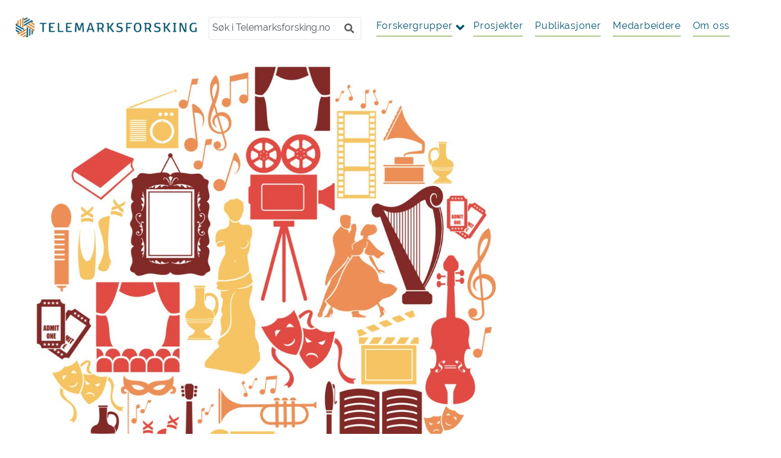

--- FILE ---
content_type: text/html; charset=UTF-8
request_url: https://www.telemarksforsking.no/promoteringer/norsk-kulturindeks/
body_size: 9041
content:
<!doctype html><html lang=nb-NO class=no-js><head><meta charset="UTF-8"><link href=//www.google-analytics.com rel=dns-prefetch><link rel=apple-touch-icon sizes=120x120 href=https://www.telemarksforsking.no/wp-content/themes/telemarksforsking/img/icons/apple-touch-icon.png><link rel=icon type=image/png sizes=32x32 href=https://www.telemarksforsking.no/wp-content/themes/telemarksforsking/img/icons/favicon-32x32.png><link rel=icon type=image/png sizes=16x16 href=https://www.telemarksforsking.no/wp-content/themes/telemarksforsking/img/icons/favicon-16x16.png><link rel=manifest href=https://www.telemarksforsking.no/wp-content/themes/telemarksforsking/img/icons/site.webmanifest><link rel=mask-icon href=https://www.telemarksforsking.no/wp-content/themes/telemarksforsking/img/icons/safari-pinned-tab.svg color=#5bbad5><link rel="shortcut icon" href=https://www.telemarksforsking.no/wp-content/themes/telemarksforsking/img/icons/favicon.ico><meta name="msapplication-TileColor" content="#00aba9"><meta name="msapplication-config" content="https://www.telemarksforsking.no/wp-content/themes/telemarksforsking/img/icons/browserconfig.xml"><meta name="theme-color" content="#ffffff"><link rel=stylesheet href=https://www.telemarksforsking.no/wp-content/cache/minify/97871.css media=all><meta http-equiv="X-UA-Compatible" content="IE=edge,chrome=1"><meta name="viewport" content="width=device-width, initial-scale=1.0">  <script src=https://cdn.jsdelivr.net/npm/swiftype-app-search-javascript@2.2.0/dist/swiftype_app_search.umd.js></script> <script src=https://cdn.jsdelivr.net/npm/vue/dist/vue.js></script> <script src=https://cdnjs.cloudflare.com/ajax/libs/moment.js/2.23.0/moment.min.js></script> <script src=https://cdnjs.cloudflare.com/ajax/libs/moment.js/2.23.0/locale/nb.js></script> <meta name='robots' content='index, follow, max-image-preview:large, max-snippet:-1, max-video-preview:-1'><link rel=alternate hreflang=no href=https://www.telemarksforsking.no/promoteringer/norsk-kulturindeks/ ><link rel=alternate hreflang=x-default href=https://www.telemarksforsking.no/promoteringer/norsk-kulturindeks/ ><title>Norsk kulturindeks | Telemarksforsking</title><link rel=canonical href=https://www.telemarksforsking.no/promoteringer/norsk-kulturindeks/ ><meta property="og:locale" content="nb_NO"><meta property="og:type" content="article"><meta property="og:title" content="Norsk kulturindeks"><meta property="og:description" content="Norsk kulturindeks er en årlig oversikt over kulturtilbud og kulturaktivitet i norske kommuner, regioner og fylker. Indeksen er basert på registerdata fra en rekke offentlige etater, interesseorganisasjoner og foreninger. Resultater fra Norsk Kulturindeks presenteres på egen nettside kulturindeks.no Telemarksforsking tilbyr en abonnementstjeneste med digitale rapporter for kommuner og fylkeskommuner med utgangspunkt i bakgrunnsdataene fra Norsk... View Article"><meta property="og:url" content="https://www.telemarksforsking.no/promoteringer/norsk-kulturindeks/"><meta property="og:site_name" content="Telemarksforsking"><meta property="article:modified_time" content="2024-03-08T08:15:07+00:00"><meta property="og:image" content="https://www.telemarksforsking.no/wp-content/uploads/2020/10/Entertainment-and-culture-icons.jpg"><meta property="og:image:width" content="1024"><meta property="og:image:height" content="1009"><meta property="og:image:type" content="image/jpeg"><meta name="twitter:card" content="summary_large_image"> <script type=application/ld+json class=yoast-schema-graph>{"@context":"https://schema.org","@graph":[{"@type":"WebPage","@id":"https://www.telemarksforsking.no/promoteringer/norsk-kulturindeks/","url":"https://www.telemarksforsking.no/promoteringer/norsk-kulturindeks/","name":"Norsk kulturindeks","isPartOf":{"@id":"https://www.telemarksforsking.no/#website"},"primaryImageOfPage":{"@id":"https://www.telemarksforsking.no/promoteringer/norsk-kulturindeks/#primaryimage"},"image":{"@id":"https://www.telemarksforsking.no/promoteringer/norsk-kulturindeks/#primaryimage"},"thumbnailUrl":"https://www.telemarksforsking.no/wp-content/uploads/2020/10/Entertainment-and-culture-icons.jpg","datePublished":"2023-07-31T06:06:24+00:00","dateModified":"2024-03-08T08:15:07+00:00","breadcrumb":{"@id":"https://www.telemarksforsking.no/promoteringer/norsk-kulturindeks/#breadcrumb"},"inLanguage":"nb-NO","potentialAction":[{"@type":"ReadAction","target":["https://www.telemarksforsking.no/promoteringer/norsk-kulturindeks/"]}]},{"@type":"ImageObject","inLanguage":"nb-NO","@id":"https://www.telemarksforsking.no/promoteringer/norsk-kulturindeks/#primaryimage","url":"https://www.telemarksforsking.no/wp-content/uploads/2020/10/Entertainment-and-culture-icons.jpg","contentUrl":"https://www.telemarksforsking.no/wp-content/uploads/2020/10/Entertainment-and-culture-icons.jpg","width":1024,"height":1009},{"@type":"BreadcrumbList","@id":"https://www.telemarksforsking.no/promoteringer/norsk-kulturindeks/#breadcrumb","itemListElement":[{"@type":"ListItem","position":1,"name":"Hjem","item":"https://www.telemarksforsking.no/"},{"@type":"ListItem","position":2,"name":"Promoteringer","item":"https://www.telemarksforsking.no/promoteringer/"},{"@type":"ListItem","position":3,"name":"Norsk kulturindeks"}]},{"@type":"WebSite","@id":"https://www.telemarksforsking.no/#website","url":"https://www.telemarksforsking.no/","name":"Telemarksforsking","description":"Et nasjonalt samfunnsvitenskapelig forskingsinstitutt","publisher":{"@id":"https://www.telemarksforsking.no/#organization"},"potentialAction":[{"@type":"SearchAction","target":{"@type":"EntryPoint","urlTemplate":"https://www.telemarksforsking.no/?s={search_term_string}"},"query-input":{"@type":"PropertyValueSpecification","valueRequired":true,"valueName":"search_term_string"}}],"inLanguage":"nb-NO"},{"@type":"Organization","@id":"https://www.telemarksforsking.no/#organization","name":"Telemarksforsking","url":"https://www.telemarksforsking.no/","logo":{"@type":"ImageObject","inLanguage":"nb-NO","@id":"https://www.telemarksforsking.no/#/schema/logo/image/","url":"https://www.telemarksforsking.no/wp-content/uploads/2019/05/logo.jpg","contentUrl":"https://www.telemarksforsking.no/wp-content/uploads/2019/05/logo.jpg","width":300,"height":53,"caption":"Telemarksforsking"},"image":{"@id":"https://www.telemarksforsking.no/#/schema/logo/image/"}}]}</script>  <script>/*<![CDATA[*/window._wpemojiSettings={"baseUrl":"https:\/\/s.w.org\/images\/core\/emoji\/15.0.3\/72x72\/","ext":".png","svgUrl":"https:\/\/s.w.org\/images\/core\/emoji\/15.0.3\/svg\/","svgExt":".svg","source":{"concatemoji":"https:\/\/www.telemarksforsking.no\/wp-includes\/js\/wp-emoji-release.min.js?ver=6.6.4"}};
/*! This file is auto-generated */
!function(i,n){var o,s,e;function c(e){try{var t={supportTests:e,timestamp:(new Date).valueOf()};sessionStorage.setItem(o,JSON.stringify(t))}catch(e){}}function p(e,t,n){e.clearRect(0,0,e.canvas.width,e.canvas.height),e.fillText(t,0,0);var t=new Uint32Array(e.getImageData(0,0,e.canvas.width,e.canvas.height).data),r=(e.clearRect(0,0,e.canvas.width,e.canvas.height),e.fillText(n,0,0),new Uint32Array(e.getImageData(0,0,e.canvas.width,e.canvas.height).data));return t.every(function(e,t){return e===r[t]})}function u(e,t,n){switch(t){case"flag":return n(e,"\ud83c\udff3\ufe0f\u200d\u26a7\ufe0f","\ud83c\udff3\ufe0f\u200b\u26a7\ufe0f")?!1:!n(e,"\ud83c\uddfa\ud83c\uddf3","\ud83c\uddfa\u200b\ud83c\uddf3")&&!n(e,"\ud83c\udff4\udb40\udc67\udb40\udc62\udb40\udc65\udb40\udc6e\udb40\udc67\udb40\udc7f","\ud83c\udff4\u200b\udb40\udc67\u200b\udb40\udc62\u200b\udb40\udc65\u200b\udb40\udc6e\u200b\udb40\udc67\u200b\udb40\udc7f");case"emoji":return!n(e,"\ud83d\udc26\u200d\u2b1b","\ud83d\udc26\u200b\u2b1b")}return!1}function f(e,t,n){var r="undefined"!=typeof WorkerGlobalScope&&self instanceof WorkerGlobalScope?new OffscreenCanvas(300,150):i.createElement("canvas"),a=r.getContext("2d",{willReadFrequently:!0}),o=(a.textBaseline="top",a.font="600 32px Arial",{});return e.forEach(function(e){o[e]=t(a,e,n)}),o}function t(e){var t=i.createElement("script");t.src=e,t.defer=!0,i.head.appendChild(t)}"undefined"!=typeof Promise&&(o="wpEmojiSettingsSupports",s=["flag","emoji"],n.supports={everything:!0,everythingExceptFlag:!0},e=new Promise(function(e){i.addEventListener("DOMContentLoaded",e,{once:!0})}),new Promise(function(t){var n=function(){try{var e=JSON.parse(sessionStorage.getItem(o));if("object"==typeof e&&"number"==typeof e.timestamp&&(new Date).valueOf()<e.timestamp+604800&&"object"==typeof e.supportTests)return e.supportTests}catch(e){}return null}();if(!n){if("undefined"!=typeof Worker&&"undefined"!=typeof OffscreenCanvas&&"undefined"!=typeof URL&&URL.createObjectURL&&"undefined"!=typeof Blob)try{var e="postMessage("+f.toString()+"("+[JSON.stringify(s),u.toString(),p.toString()].join(",")+"));",r=new Blob([e],{type:"text/javascript"}),a=new Worker(URL.createObjectURL(r),{name:"wpTestEmojiSupports"});return void(a.onmessage=function(e){c(n=e.data),a.terminate(),t(n)})}catch(e){}c(n=f(s,u,p))}t(n)}).then(function(e){for(var t in e)n.supports[t]=e[t],n.supports.everything=n.supports.everything&&n.supports[t],"flag"!==t&&(n.supports.everythingExceptFlag=n.supports.everythingExceptFlag&&n.supports[t]);n.supports.everythingExceptFlag=n.supports.everythingExceptFlag&&!n.supports.flag,n.DOMReady=!1,n.readyCallback=function(){n.DOMReady=!0}}).then(function(){return e}).then(function(){var e;n.supports.everything||(n.readyCallback(),(e=n.source||{}).concatemoji?t(e.concatemoji):e.wpemoji&&e.twemoji&&(t(e.twemoji),t(e.wpemoji)))}))}((window,document),window._wpemojiSettings);/*]]>*/</script> <style id=wp-emoji-styles-inline-css>img.wp-smiley,img.emoji{display:inline !important;border:none !important;box-shadow:none !important;height:1em !important;width:1em !important;margin:0
0.07em !important;vertical-align:-0.1em !important;background:none !important;padding:0
!important}</style><link rel=stylesheet href=https://www.telemarksforsking.no/wp-content/cache/minify/a5ff7.css media=all><style id=classic-theme-styles-inline-css>/*! This file is auto-generated */
.wp-block-button__link{color:#fff;background-color:#32373c;border-radius:9999px;box-shadow:none;text-decoration:none;padding:calc(.667em + 2px) calc(1.333em + 2px);font-size:1.125em}.wp-block-file__button{background:#32373c;color:#fff;text-decoration:none}</style><style id=global-styles-inline-css>/*<![CDATA[*/:root{--wp--preset--aspect-ratio--square:1;--wp--preset--aspect-ratio--4-3:4/3;--wp--preset--aspect-ratio--3-4:3/4;--wp--preset--aspect-ratio--3-2:3/2;--wp--preset--aspect-ratio--2-3:2/3;--wp--preset--aspect-ratio--16-9:16/9;--wp--preset--aspect-ratio--9-16:9/16;--wp--preset--color--black:#000;--wp--preset--color--cyan-bluish-gray:#abb8c3;--wp--preset--color--white:#fff;--wp--preset--color--pale-pink:#f78da7;--wp--preset--color--vivid-red:#cf2e2e;--wp--preset--color--luminous-vivid-orange:#ff6900;--wp--preset--color--luminous-vivid-amber:#fcb900;--wp--preset--color--light-green-cyan:#7bdcb5;--wp--preset--color--vivid-green-cyan:#00d084;--wp--preset--color--pale-cyan-blue:#8ed1fc;--wp--preset--color--vivid-cyan-blue:#0693e3;--wp--preset--color--vivid-purple:#9b51e0;--wp--preset--gradient--vivid-cyan-blue-to-vivid-purple:linear-gradient(135deg,rgba(6,147,227,1) 0%,rgb(155,81,224) 100%);--wp--preset--gradient--light-green-cyan-to-vivid-green-cyan:linear-gradient(135deg,rgb(122,220,180) 0%,rgb(0,208,130) 100%);--wp--preset--gradient--luminous-vivid-amber-to-luminous-vivid-orange:linear-gradient(135deg,rgba(252,185,0,1) 0%,rgba(255,105,0,1) 100%);--wp--preset--gradient--luminous-vivid-orange-to-vivid-red:linear-gradient(135deg,rgba(255,105,0,1) 0%,rgb(207,46,46) 100%);--wp--preset--gradient--very-light-gray-to-cyan-bluish-gray:linear-gradient(135deg,rgb(238,238,238) 0%,rgb(169,184,195) 100%);--wp--preset--gradient--cool-to-warm-spectrum:linear-gradient(135deg,rgb(74,234,220) 0%,rgb(151,120,209) 20%,rgb(207,42,186) 40%,rgb(238,44,130) 60%,rgb(251,105,98) 80%,rgb(254,248,76) 100%);--wp--preset--gradient--blush-light-purple:linear-gradient(135deg,rgb(255,206,236) 0%,rgb(152,150,240) 100%);--wp--preset--gradient--blush-bordeaux:linear-gradient(135deg,rgb(254,205,165) 0%,rgb(254,45,45) 50%,rgb(107,0,62) 100%);--wp--preset--gradient--luminous-dusk:linear-gradient(135deg,rgb(255,203,112) 0%,rgb(199,81,192) 50%,rgb(65,88,208) 100%);--wp--preset--gradient--pale-ocean:linear-gradient(135deg,rgb(255,245,203) 0%,rgb(182,227,212) 50%,rgb(51,167,181) 100%);--wp--preset--gradient--electric-grass:linear-gradient(135deg,rgb(202,248,128) 0%,rgb(113,206,126) 100%);--wp--preset--gradient--midnight:linear-gradient(135deg,rgb(2,3,129) 0%,rgb(40,116,252) 100%);--wp--preset--font-size--small:13px;--wp--preset--font-size--medium:20px;--wp--preset--font-size--large:36px;--wp--preset--font-size--x-large:42px;--wp--preset--spacing--20:0.44rem;--wp--preset--spacing--30:0.67rem;--wp--preset--spacing--40:1rem;--wp--preset--spacing--50:1.5rem;--wp--preset--spacing--60:2.25rem;--wp--preset--spacing--70:3.38rem;--wp--preset--spacing--80:5.06rem;--wp--preset--shadow--natural:6px 6px 9px rgba(0, 0, 0, 0.2);--wp--preset--shadow--deep:12px 12px 50px rgba(0, 0, 0, 0.4);--wp--preset--shadow--sharp:6px 6px 0px rgba(0, 0, 0, 0.2);--wp--preset--shadow--outlined:6px 6px 0px -3px rgba(255, 255, 255, 1), 6px 6px rgba(0, 0, 0, 1);--wp--preset--shadow--crisp:6px 6px 0px rgba(0, 0, 0, 1)}:where(.is-layout-flex){gap:0.5em}:where(.is-layout-grid){gap:0.5em}body .is-layout-flex{display:flex}.is-layout-flex{flex-wrap:wrap;align-items:center}.is-layout-flex>:is(*,div){margin:0}body .is-layout-grid{display:grid}.is-layout-grid>:is(*,div){margin:0}:where(.wp-block-columns.is-layout-flex){gap:2em}:where(.wp-block-columns.is-layout-grid){gap:2em}:where(.wp-block-post-template.is-layout-flex){gap:1.25em}:where(.wp-block-post-template.is-layout-grid){gap:1.25em}.has-black-color{color:var(--wp--preset--color--black) !important}.has-cyan-bluish-gray-color{color:var(--wp--preset--color--cyan-bluish-gray) !important}.has-white-color{color:var(--wp--preset--color--white) !important}.has-pale-pink-color{color:var(--wp--preset--color--pale-pink) !important}.has-vivid-red-color{color:var(--wp--preset--color--vivid-red) !important}.has-luminous-vivid-orange-color{color:var(--wp--preset--color--luminous-vivid-orange) !important}.has-luminous-vivid-amber-color{color:var(--wp--preset--color--luminous-vivid-amber) !important}.has-light-green-cyan-color{color:var(--wp--preset--color--light-green-cyan) !important}.has-vivid-green-cyan-color{color:var(--wp--preset--color--vivid-green-cyan) !important}.has-pale-cyan-blue-color{color:var(--wp--preset--color--pale-cyan-blue) !important}.has-vivid-cyan-blue-color{color:var(--wp--preset--color--vivid-cyan-blue) !important}.has-vivid-purple-color{color:var(--wp--preset--color--vivid-purple) !important}.has-black-background-color{background-color:var(--wp--preset--color--black) !important}.has-cyan-bluish-gray-background-color{background-color:var(--wp--preset--color--cyan-bluish-gray) !important}.has-white-background-color{background-color:var(--wp--preset--color--white) !important}.has-pale-pink-background-color{background-color:var(--wp--preset--color--pale-pink) !important}.has-vivid-red-background-color{background-color:var(--wp--preset--color--vivid-red) !important}.has-luminous-vivid-orange-background-color{background-color:var(--wp--preset--color--luminous-vivid-orange) !important}.has-luminous-vivid-amber-background-color{background-color:var(--wp--preset--color--luminous-vivid-amber) !important}.has-light-green-cyan-background-color{background-color:var(--wp--preset--color--light-green-cyan) !important}.has-vivid-green-cyan-background-color{background-color:var(--wp--preset--color--vivid-green-cyan) !important}.has-pale-cyan-blue-background-color{background-color:var(--wp--preset--color--pale-cyan-blue) !important}.has-vivid-cyan-blue-background-color{background-color:var(--wp--preset--color--vivid-cyan-blue) !important}.has-vivid-purple-background-color{background-color:var(--wp--preset--color--vivid-purple) !important}.has-black-border-color{border-color:var(--wp--preset--color--black) !important}.has-cyan-bluish-gray-border-color{border-color:var(--wp--preset--color--cyan-bluish-gray) !important}.has-white-border-color{border-color:var(--wp--preset--color--white) !important}.has-pale-pink-border-color{border-color:var(--wp--preset--color--pale-pink) !important}.has-vivid-red-border-color{border-color:var(--wp--preset--color--vivid-red) !important}.has-luminous-vivid-orange-border-color{border-color:var(--wp--preset--color--luminous-vivid-orange) !important}.has-luminous-vivid-amber-border-color{border-color:var(--wp--preset--color--luminous-vivid-amber) !important}.has-light-green-cyan-border-color{border-color:var(--wp--preset--color--light-green-cyan) !important}.has-vivid-green-cyan-border-color{border-color:var(--wp--preset--color--vivid-green-cyan) !important}.has-pale-cyan-blue-border-color{border-color:var(--wp--preset--color--pale-cyan-blue) !important}.has-vivid-cyan-blue-border-color{border-color:var(--wp--preset--color--vivid-cyan-blue) !important}.has-vivid-purple-border-color{border-color:var(--wp--preset--color--vivid-purple) !important}.has-vivid-cyan-blue-to-vivid-purple-gradient-background{background:var(--wp--preset--gradient--vivid-cyan-blue-to-vivid-purple) !important}.has-light-green-cyan-to-vivid-green-cyan-gradient-background{background:var(--wp--preset--gradient--light-green-cyan-to-vivid-green-cyan) !important}.has-luminous-vivid-amber-to-luminous-vivid-orange-gradient-background{background:var(--wp--preset--gradient--luminous-vivid-amber-to-luminous-vivid-orange) !important}.has-luminous-vivid-orange-to-vivid-red-gradient-background{background:var(--wp--preset--gradient--luminous-vivid-orange-to-vivid-red) !important}.has-very-light-gray-to-cyan-bluish-gray-gradient-background{background:var(--wp--preset--gradient--very-light-gray-to-cyan-bluish-gray) !important}.has-cool-to-warm-spectrum-gradient-background{background:var(--wp--preset--gradient--cool-to-warm-spectrum) !important}.has-blush-light-purple-gradient-background{background:var(--wp--preset--gradient--blush-light-purple) !important}.has-blush-bordeaux-gradient-background{background:var(--wp--preset--gradient--blush-bordeaux) !important}.has-luminous-dusk-gradient-background{background:var(--wp--preset--gradient--luminous-dusk) !important}.has-pale-ocean-gradient-background{background:var(--wp--preset--gradient--pale-ocean) !important}.has-electric-grass-gradient-background{background:var(--wp--preset--gradient--electric-grass) !important}.has-midnight-gradient-background{background:var(--wp--preset--gradient--midnight) !important}.has-small-font-size{font-size:var(--wp--preset--font-size--small) !important}.has-medium-font-size{font-size:var(--wp--preset--font-size--medium) !important}.has-large-font-size{font-size:var(--wp--preset--font-size--large) !important}.has-x-large-font-size{font-size:var(--wp--preset--font-size--x-large) !important}:where(.wp-block-post-template.is-layout-flex){gap:1.25em}:where(.wp-block-post-template.is-layout-grid){gap:1.25em}:where(.wp-block-columns.is-layout-flex){gap:2em}:where(.wp-block-columns.is-layout-grid){gap:2em}:root :where(.wp-block-pullquote){font-size:1.5em;line-height:1.6}/*]]>*/</style><link rel=stylesheet href=https://www.telemarksforsking.no/wp-content/cache/minify/e593e.css media=all><style id=wpml-legacy-horizontal-list-0-inline-css>.wpml-ls-statics-footer a, .wpml-ls-statics-footer .wpml-ls-sub-menu a, .wpml-ls-statics-footer .wpml-ls-sub-menu a:link, .wpml-ls-statics-footer li:not(.wpml-ls-current-language) .wpml-ls-link, .wpml-ls-statics-footer li:not(.wpml-ls-current-language) .wpml-ls-link:link{color:#444;background-color:#fff}.wpml-ls-statics-footer .wpml-ls-sub-menu a:hover,.wpml-ls-statics-footer .wpml-ls-sub-menu a:focus, .wpml-ls-statics-footer .wpml-ls-sub-menu a:link:hover, .wpml-ls-statics-footer .wpml-ls-sub-menu a:link:focus{color:#000;background-color:#eee}.wpml-ls-statics-footer .wpml-ls-current-language>a{color:#444;background-color:#fff}.wpml-ls-statics-footer .wpml-ls-current-language:hover>a, .wpml-ls-statics-footer .wpml-ls-current-language>a:focus{color:#000;background-color:#eee}</style><link rel=stylesheet href=https://www.telemarksforsking.no/wp-content/cache/minify/ee3c3.css media=all> <script src=https://www.telemarksforsking.no/wp-content/cache/minify/7edd1.js></script> <link rel=https://api.w.org/ href=https://www.telemarksforsking.no/wp-json/ ><link rel=alternate title="oEmbed (JSON)" type=application/json+oembed href="https://www.telemarksforsking.no/wp-json/oembed/1.0/embed?url=https%3A%2F%2Fwww.telemarksforsking.no%2Fpromoteringer%2Fnorsk-kulturindeks%2F"><link rel=alternate title="oEmbed (XML)" type=text/xml+oembed href="https://www.telemarksforsking.no/wp-json/oembed/1.0/embed?url=https%3A%2F%2Fwww.telemarksforsking.no%2Fpromoteringer%2Fnorsk-kulturindeks%2F&#038;format=xml"><meta name="generator" content="WPML ver:4.8.1 stt:1,38;"><style id=wp-custom-css>.tm-flex-row{display:flex;align-items:center;gap:30px}.tm-flex-col-1{flex:1}.tm-flex-col-2{flex:2}.tm-heading-2{color:#2c5aa0;font-size:24px;margin-bottom:20px}.tm-heading-3{color:#2c5aa0;font-size:18px;margin-bottom:10px}.tm-text:last-child{margin-bottom:0}.tm-image{width:100%;height:auto;border-radius:8px}.tm-btn-primary{background-color:#ff6b35;color:white;padding:10px
20px;text-decoration:none;border-radius:5px;display:inline-block}.tm-btn-secondary{background-color:#2c5aa0;color:white;padding:5px
15px;text-decoration:none;border-radius:4px;font-size:12px}.tm-btn-primary:hover,.tm-btn-secondary:hover{opacity:0.9}.tm-highlight-section{background-color:#f8f9fa;padding:30px;border-radius:8px;margin-bottom:50px}.tm-highlight-heading{color:#2c5aa0;font-size:24px;margin-bottom:30px;text-align:center}.tm-highlight-grid{display:flex;gap:30px}.tm-highlight-item{flex:1;text-align:center}.tm-highlight-item
img{margin-bottom:15px}.tm-highlight-item
p{margin-bottom:15px}.tm-categories-grid{display:grid;grid-template-columns:1fr 1fr;gap:30px;width:100%}.tm-category-section{border:1px
solid #e0e0e0;border-radius:8px;padding:10px;background:#f9f9f9;min-width:0}.tm-category-section
h3{text-align:center;font-size:18px;font-style:italic}.tm-staff-grid{display:grid;grid-template-columns:repeat(auto-fit, minmax(140px, 1fr));gap:15px}.tm-staff-card{display:flex;flex-direction:column;align-items:center;text-align:center;padding:10px}.tm-staff-card
img{width:70px;height:70px;border-radius:50%;object-fit:cover;border:1px
solid #e0e0e0}.tm-staff-card
h4{font-size:13px;font-weight:bold;margin:5px
0;line-height:1.2}.tm-staff-card
p{font-size:11px;color:#666;margin:0
0 8px 0;line-height:1.3}.tm-contact-btn{background-color:#2c5f7c;color:white;border:none;padding:6px
12px;border-radius:4px;font-size:11px;cursor:pointer;text-decoration:none;display:inline-block}.tm-contact-btn:hover{background-color:#1e4a63}.tm-individual-contacts{display:grid;grid-template-columns:repeat(auto-fit, minmax(250px, 1fr));gap:20px;margin-top:30px}.tm-individual-contact{border:1px
solid #e0e0e0;border-radius:8px;padding:20px;background:#f9f9f9;text-align:center}.tm-individual-contact
h3{font-size:16px;margin-bottom:15px;font-style:italic}.tm-link{color:#2c5aa0;text-decoration:underline;display:block;margin-bottom:15px}.tm-link:hover{text-decoration:none}@media (max-width: 1200px){.tm-categories-grid{grid-template-columns:1fr}.tm-staff-grid{grid-template-columns:repeat(auto-fit, minmax(180px, 1fr))}}@media (max-width: 768px){.tm-flex-row{flex-direction:column}.tm-flex-row>div{margin-bottom:20px}.tm-flex-row>div:last-child{margin-bottom:0}.tm-highlight-grid{flex-direction:column}.tm-highlight-item{margin-bottom:30px}.tm-highlight-item:last-child{margin-bottom:0}.tm-staff-grid{grid-template-columns:repeat(auto-fit, minmax(200px, 1fr));gap:20px}.tm-staff-card{padding:15px}.tm-staff-card
img{width:80px;height:80px}.tm-individual-contacts{grid-template-columns:repeat(auto-fit, minmax(200px, 1fr))}}.tm-staff-card{padding:15px}.tm-staff-card
img{width:80px;height:80px}.tm-individual-contacts{grid-template-columns:repeat(auto-fit, minmax(200px, 1fr))}}@media (max-width: 480px){.tm-heading-1{font-size:24px}.tm-heading-2{font-size:20px}.tm-heading-3{font-size:18px}.tm-container{padding:0
15px}}.home .service-menu.products .academic_SOB
.icon{display:block;height:40px;width:40px;background-size:cover;margin:4px;flex:0 0 auto;background-image:url(/wp-content/themes/telemarksforsking/assets/images/helse_velferd_og_utdanning.png);background-size:60%;background-repeat:no-repeat;height:60px;width:60px;background-position:center center;transition:0.3s ease-in-out;border-width:2px;border-style:solid;border-color:rgb(177, 200, 138);border-image:initial;border-radius:50%}.home .service-menu.products ul li:nth-child(4),
.home .service-menu.products ul li:nth-child(5){display:none}.service-menu ul li a.academic_SOB
span.icon{background-image:url(/wp-content/themes/telemarksforsking/assets/images/helse_velferd_og_utdanning.png)}.service-menu ul li:nth-child(4),
.service-menu ul li:nth-child(5){display:none}</style> <script>conditionizr.config({assets:'https://www.telemarksforsking.no/wp-content/themes/telemarksforsking',tests:{}});</script> </head><body class="promotion-template-default single single-promotion postid-2527 norsk-kulturindeks">  <script async src="https://www.googletagmanager.com/gtag/js?id=UA-5671057-1"></script> <script>window.dataLayer=window.dataLayer||[];function gtag(){dataLayer.push(arguments);}
gtag('js',new Date());gtag('config','UA-5671057-1');</script> <div id=tmf><div class="container header-container"><header class="header clear" role=banner><div class="d-flex justify-content-between top-bar"><div class=logo style="position: relative; top: 12px;"> <a href=https://www.telemarksforsking.no><img src=https://www.telemarksforsking.no/wp-content/themes/telemarksforsking/assets/images/logo.png title="Tilbake til forsiden" alt="Logo for Telemarskforsking" class=logo-img> </a></div><div class=search-container id=search-container><div id=search-3 class=widget_search><h3>Search</h3><form class=search method=get action=https://www.telemarksforsking.no role=search> <label for=sokTMF> <input class=search-input id=sokTMF type=search name=s placeholder="Søk i Telemarksforsking.no"> </label> <button class=search-submit type=submit role=button><i class="fas fa-search"><span class=d-none>Søk i Telemarksforsking</span></i></button> <input type=hidden name=lang value=no></form></div></div><div class=header-menu><nav role=navigation><div class=btn-tmf role=button id=fagomrader> <a> Forskergrupper </a></div><ul id=menu-top-menu class=menu><li id=menu-item-953 class="menu-item menu-item-type-custom menu-item-object-custom menu-item-953"><a href=/prosjekter>Prosjekter</a></li> <li id=menu-item-19 class="menu-item menu-item-type-custom menu-item-object-custom menu-item-19"><a href=/publikasjoner>Publikasjoner</a></li> <li id=menu-item-20 class="menu-item menu-item-type-custom menu-item-object-custom menu-item-20"><a href=/medarbeidere>Medarbeidere</a></li> <li id=menu-item-21 class="menu-item menu-item-type-custom menu-item-object-custom menu-item-21"><a href=/om-telemarksforsking>Om oss</a></li></ul></nav><div class=sitemap id=sitemap> <button id=sitemap-btn class="hamburger hamburger--spring" type=button aria-label=Menu aria-controls=navigation> <span class=hamburger-box> <span class=hamburger-inner></span> </span> </button></div></div></div><div class=sitemap-map><div class=sitemap-container id=sitemap-container><ul id=menu-hamburger class=menu><li id=menu-item-22 class="menu-item menu-item-type-custom menu-item-object-custom menu-item-has-children menu-item-22"><a href=/forskergrupper/ >Forskergrupper</a><ul class=sub-menu> <li id=menu-item-2759 class="menu-item menu-item-type-custom menu-item-object-custom menu-item-2759"><a href=/forskergrupper/helse-utdanning-og-velferd/HUV/ >Helse, utdanning og velferd</a></li> <li id=menu-item-25 class="menu-item menu-item-type-custom menu-item-object-custom menu-item-25"><a href=/forskergrupper/kommunal-og-regional-utvikling/REI/ >Kommunal og regional utvikling</a></li> <li id=menu-item-23 class="menu-item menu-item-type-custom menu-item-object-custom menu-item-23"><a href=/forskergrupper/kulturliv-og-kulturpolitikk/KI/ >Kulturliv og kulturpolitikk</a></li></ul> </li> <li id=menu-item-1969 class="menu-item menu-item-type-custom menu-item-object-custom menu-item-1969"><a href=/medarbeidere>Medarbeidere</a></li> <li id=menu-item-40 class="menu-item menu-item-type-custom menu-item-object-custom menu-item-40"><a href=/publikasjoner>Publikasjoner</a></li> <li id=menu-item-1970 class="menu-item menu-item-type-custom menu-item-object-custom menu-item-1970"><a href=/prosjekter>Prosjekt</a></li> <li id=menu-item-41 class="menu-item menu-item-type-custom menu-item-object-custom menu-item-41"><a href=/om-telemarksforsking>Om oss</a></li></ul></div></div><div class=service-menu id=fagomradet-container><ul> <li> <a href=/forskergrupper/kommunal-og-regional-utvikling/REI/ class=academic_REI> <span class=icon></span> <span class=text>Kommunal og regional utvikling</span> </a> </li><li> <a href=/forskergrupper/kulturliv-og-kulturpolitikk/KI/ class=academic_KI> <span class=icon></span> <span class=text>Kulturliv og kulturpolitikk</span> </a> </li><li> <a href=/forskergrupper/sosial-og-okologisk-baerekraft/SOB/ class=academic_SOB> <span class=icon></span> <span class=text>Sosial og økologisk bærekraft</span> </a> </li><li> <a href=/forskergrupper/sosial-og-okologisk-baerekraft/SØB/ class=academic_SØB> <span class=icon></span> <span class=text>Sosial og økologisk bærekraft</span> </a> </li><li> <a href=/forskergrupper/sosial-og-okologisk-baerekraft/HUV/ class=academic_HUV> <span class=icon></span> <span class=text>Sosial og økologisk bærekraft</span> </a> </li></ul></div></div><div class=container><div class=service-menu style="display: none"><div class=menu><ul> <li class="page_item page-item-14"><a href=https://www.telemarksforsking.no/ >Forside</a></li> <li class="page_item page-item-5991"><a href=https://www.telemarksforsking.no/likestillingsplan/ >Likestillings- og handlingsplan 2025-2028</a></li> <li class="page_item page-item-48 current_page_parent"><a href=https://www.telemarksforsking.no/nyheter/ >Nyheter</a></li> <li class="page_item page-item-957"><a href=https://www.telemarksforsking.no/om-telemarksforsking/ >Om Telemarksforsking</a></li> <li class="page_item page-item-2610"><a href=https://www.telemarksforsking.no/personvernerklaering/ >Personvernerklæring</a></li> <li class="page_item page-item-2"><a href=https://www.telemarksforsking.no/sample-page/ >Sample Page</a></li> <li class="page_item page-item-5929"><a href=https://www.telemarksforsking.no/undersokelse-av-frivillig-sektor-i-more-og-romsdal/ >Undersøkelse av frivillig sektor i Møre og Romsdal</a></li></ul></div></div></header><main role=main><section><article class="article-page promotion" id=post-2527 class="post-2527 promotion type-promotion status-publish has-post-thumbnail hentry"><div class=row><div class=col-lg-8> <img src=https://www.telemarksforsking.no/wp-content/uploads/2020/10/Entertainment-and-culture-icons.jpg class="attachment-post-thumbnail size-post-thumbnail wp-post-image" alt decoding=async fetchpriority=high srcset="https://www.telemarksforsking.no/wp-content/uploads/2020/10/Entertainment-and-culture-icons.jpg 1024w, https://www.telemarksforsking.no/wp-content/uploads/2020/10/Entertainment-and-culture-icons-250x246.jpg 250w, https://www.telemarksforsking.no/wp-content/uploads/2020/10/Entertainment-and-culture-icons-700x690.jpg 700w, https://www.telemarksforsking.no/wp-content/uploads/2020/10/Entertainment-and-culture-icons-768x757.jpg 768w, https://www.telemarksforsking.no/wp-content/uploads/2020/10/Entertainment-and-culture-icons-120x118.jpg 120w" sizes="(max-width: 1024px) 100vw, 1024px"><h1> Norsk kulturindeks</h1> <span class=date>juli 31, 2023 </span> <span class=comments style="display: none"></span><p>Norsk kulturindeks er en årlig oversikt over kulturtilbud og kulturaktivitet i norske kommuner, regioner og fylker. Indeksen er basert på registerdata fra en rekke offentlige etater, interesseorganisasjoner og foreninger.</p><p>Resultater fra Norsk Kulturindeks presenteres på egen nettside<a href=http://kulturindeks.no> kulturindeks.no </a></p><p>Telemarksforsking tilbyr en abonnementstjeneste med digitale rapporter for kommuner og fylkeskommuner med utgangspunkt i bakgrunnsdataene fra Norsk kulturindeks. Disse er godt egnet til å beskrive kulturlivet i de norske kommunene.</p><p>For bestilling og informasjon, kontakt <a href=https://www.telemarksforsking.no/medarbeidere/kristine-persdatter-miland/169/ >Kristine Miland</a></p><div class=share> <a title="Del på Facebook" href="https://www.facebook.com/sharer.php?u=https://www.telemarksforsking.no/promoteringer/norsk-kulturindeks/">Del på <img class=icon src=https://www.telemarksforsking.no/wp-content/themes/telemarksforsking/assets/images/facebook.png alt="Del Norsk kulturindeks på facebook"></a> <a title="Del på Twitter" href="https://twitter.com/share?url=https://www.telemarksforsking.no/promoteringer/norsk-kulturindeks/">Del på <img class=icon src=https://www.telemarksforsking.no/wp-content/themes/telemarksforsking/assets/images/twitter.png alt="Del Norsk kulturindeks på twitter"></a> <a target=_blank title="Del på LinkedIn" href="http://www.linkedin.com/shareArticle?mini=true&url=https://www.telemarksforsking.no/promoteringer/norsk-kulturindeks/">Del på linkedin <img class=icon src=https://www.telemarksforsking.no/wp-content/themes/telemarksforsking/assets/images/linkedin.png alt="Del Norsk kulturindeks på facebook"></a></div></div><div class="col right-col no-top-space wp"><div class="profile sidebar"></div></div></div></div></article><div class=row><div class=col><div class="btn btn-primary"></div></div></div></section></main><footer class=footer role=contentinfo><div class=row><div class=col><h4>Postadresse</h4><p>Postboks 4 3833 Bø <br> Tlf.: +47 35061500</p></div><div class=col><h4>Adresse</h4><p>Kyrkjevegen 6, 3800 Bø</p></div><div class=col><h4>Sosiale medier</h4><div class=social-media-footer> <a href=https://www.facebook.com/telemarksforsking/ alt="følg oss på facebook!"><img src=https://www.telemarksforsking.no/wp-content/themes/telemarksforsking/assets/images/facebook.png alt="følg oss på facebook"></a></div></div></div><div class=row><div class="col text-left">	&copy; 2026 Copyright Telemarksforsking</div><div class=col></div><div class=col>Utviklet av ArkitektumWeb</div></div></footer></div></div><div class="wpml-ls-statics-footer wpml-ls wpml-ls-legacy-list-horizontal"><ul role=menu><li class="wpml-ls-slot-footer wpml-ls-item wpml-ls-item-no wpml-ls-current-language wpml-ls-first-item wpml-ls-last-item wpml-ls-item-legacy-list-horizontal" role=none> <a href=https://www.telemarksforsking.no/promoteringer/norsk-kulturindeks/ class=wpml-ls-link role=menuitem > <span class=wpml-ls-native role=menuitem>Norsk</span></a> </li></ul></div> <script>(function(f,i,r,e,s,h,l){i['GoogleAnalyticsObject']=s;f[s]=f[s]||function(){(f[s].q=f[s].q||[]).push(arguments)},f[s].l=1*new Date();h=i.createElement(r),l=i.getElementsByTagName(r)[0];h.async=1;h.src=e;l.parentNode.insertBefore(h,l)})(window,document,'script','//www.google-analytics.com/analytics.js','ga');ga('create','UA-XXXXXXXX-XX','yourdomain.com');ga('send','pageview');window.FontAwesomeConfig={searchPseudoElements:true}</script> <script src=https://www.telemarksforsking.no/wp-content/cache/minify/85ea9.js></script> </body></html>